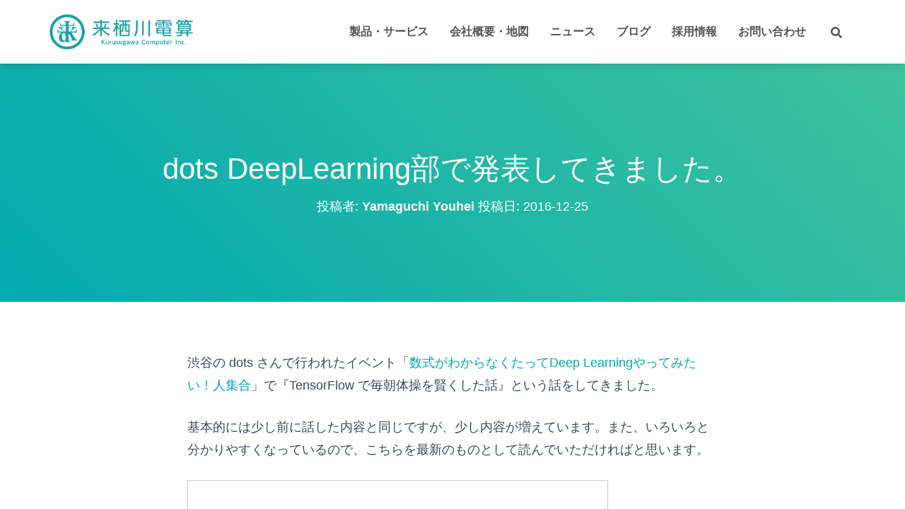

--- FILE ---
content_type: text/html; charset=UTF-8
request_url: https://www.kurusugawa.jp/dots-deeplearning%E9%83%A8%E3%81%A7%E7%99%BA%E8%A1%A8%E3%81%97%E3%81%A6%E3%81%8D%E3%81%BE%E3%81%97%E3%81%9F%E3%80%82/
body_size: 16388
content:
<!DOCTYPE html>
<html lang="ja">

<head>
	<meta charset='UTF-8'>
	<meta name="viewport" content="width=device-width, initial-scale=1">
	<link rel="profile" href="http://gmpg.org/xfn/11">
		<title>dots DeepLearning部で発表してきました。 &#8211; Kurusugawa</title>
<meta name='robots' content='max-image-preview:large' />
<link rel='dns-prefetch' href='//www.googletagmanager.com' />
<link rel="alternate" type="application/rss+xml" title="Kurusugawa &raquo; フィード" href="https://www.kurusugawa.jp/feed/" />
<link rel="alternate" type="application/rss+xml" title="Kurusugawa &raquo; コメントフィード" href="https://www.kurusugawa.jp/comments/feed/" />
<script type="text/javascript">
/* <![CDATA[ */
window._wpemojiSettings = {"baseUrl":"https:\/\/s.w.org\/images\/core\/emoji\/15.0.3\/72x72\/","ext":".png","svgUrl":"https:\/\/s.w.org\/images\/core\/emoji\/15.0.3\/svg\/","svgExt":".svg","source":{"concatemoji":"https:\/\/www.kurusugawa.jp\/wp-includes\/js\/wp-emoji-release.min.js?ver=6.6.4"}};
/*! This file is auto-generated */
!function(i,n){var o,s,e;function c(e){try{var t={supportTests:e,timestamp:(new Date).valueOf()};sessionStorage.setItem(o,JSON.stringify(t))}catch(e){}}function p(e,t,n){e.clearRect(0,0,e.canvas.width,e.canvas.height),e.fillText(t,0,0);var t=new Uint32Array(e.getImageData(0,0,e.canvas.width,e.canvas.height).data),r=(e.clearRect(0,0,e.canvas.width,e.canvas.height),e.fillText(n,0,0),new Uint32Array(e.getImageData(0,0,e.canvas.width,e.canvas.height).data));return t.every(function(e,t){return e===r[t]})}function u(e,t,n){switch(t){case"flag":return n(e,"\ud83c\udff3\ufe0f\u200d\u26a7\ufe0f","\ud83c\udff3\ufe0f\u200b\u26a7\ufe0f")?!1:!n(e,"\ud83c\uddfa\ud83c\uddf3","\ud83c\uddfa\u200b\ud83c\uddf3")&&!n(e,"\ud83c\udff4\udb40\udc67\udb40\udc62\udb40\udc65\udb40\udc6e\udb40\udc67\udb40\udc7f","\ud83c\udff4\u200b\udb40\udc67\u200b\udb40\udc62\u200b\udb40\udc65\u200b\udb40\udc6e\u200b\udb40\udc67\u200b\udb40\udc7f");case"emoji":return!n(e,"\ud83d\udc26\u200d\u2b1b","\ud83d\udc26\u200b\u2b1b")}return!1}function f(e,t,n){var r="undefined"!=typeof WorkerGlobalScope&&self instanceof WorkerGlobalScope?new OffscreenCanvas(300,150):i.createElement("canvas"),a=r.getContext("2d",{willReadFrequently:!0}),o=(a.textBaseline="top",a.font="600 32px Arial",{});return e.forEach(function(e){o[e]=t(a,e,n)}),o}function t(e){var t=i.createElement("script");t.src=e,t.defer=!0,i.head.appendChild(t)}"undefined"!=typeof Promise&&(o="wpEmojiSettingsSupports",s=["flag","emoji"],n.supports={everything:!0,everythingExceptFlag:!0},e=new Promise(function(e){i.addEventListener("DOMContentLoaded",e,{once:!0})}),new Promise(function(t){var n=function(){try{var e=JSON.parse(sessionStorage.getItem(o));if("object"==typeof e&&"number"==typeof e.timestamp&&(new Date).valueOf()<e.timestamp+604800&&"object"==typeof e.supportTests)return e.supportTests}catch(e){}return null}();if(!n){if("undefined"!=typeof Worker&&"undefined"!=typeof OffscreenCanvas&&"undefined"!=typeof URL&&URL.createObjectURL&&"undefined"!=typeof Blob)try{var e="postMessage("+f.toString()+"("+[JSON.stringify(s),u.toString(),p.toString()].join(",")+"));",r=new Blob([e],{type:"text/javascript"}),a=new Worker(URL.createObjectURL(r),{name:"wpTestEmojiSupports"});return void(a.onmessage=function(e){c(n=e.data),a.terminate(),t(n)})}catch(e){}c(n=f(s,u,p))}t(n)}).then(function(e){for(var t in e)n.supports[t]=e[t],n.supports.everything=n.supports.everything&&n.supports[t],"flag"!==t&&(n.supports.everythingExceptFlag=n.supports.everythingExceptFlag&&n.supports[t]);n.supports.everythingExceptFlag=n.supports.everythingExceptFlag&&!n.supports.flag,n.DOMReady=!1,n.readyCallback=function(){n.DOMReady=!0}}).then(function(){return e}).then(function(){var e;n.supports.everything||(n.readyCallback(),(e=n.source||{}).concatemoji?t(e.concatemoji):e.wpemoji&&e.twemoji&&(t(e.twemoji),t(e.wpemoji)))}))}((window,document),window._wpemojiSettings);
/* ]]> */
</script>
<style id='wp-emoji-styles-inline-css' type='text/css'>

	img.wp-smiley, img.emoji {
		display: inline !important;
		border: none !important;
		box-shadow: none !important;
		height: 1em !important;
		width: 1em !important;
		margin: 0 0.07em !important;
		vertical-align: -0.1em !important;
		background: none !important;
		padding: 0 !important;
	}
</style>
<link rel='stylesheet' id='wp-block-library-css' href='https://www.kurusugawa.jp/wp-includes/css/dist/block-library/style.min.css?ver=6.6.4' type='text/css' media='all' />
<style id='classic-theme-styles-inline-css' type='text/css'>
/*! This file is auto-generated */
.wp-block-button__link{color:#fff;background-color:#32373c;border-radius:9999px;box-shadow:none;text-decoration:none;padding:calc(.667em + 2px) calc(1.333em + 2px);font-size:1.125em}.wp-block-file__button{background:#32373c;color:#fff;text-decoration:none}
</style>
<style id='global-styles-inline-css' type='text/css'>
:root{--wp--preset--aspect-ratio--square: 1;--wp--preset--aspect-ratio--4-3: 4/3;--wp--preset--aspect-ratio--3-4: 3/4;--wp--preset--aspect-ratio--3-2: 3/2;--wp--preset--aspect-ratio--2-3: 2/3;--wp--preset--aspect-ratio--16-9: 16/9;--wp--preset--aspect-ratio--9-16: 9/16;--wp--preset--color--black: #000000;--wp--preset--color--cyan-bluish-gray: #abb8c3;--wp--preset--color--white: #ffffff;--wp--preset--color--pale-pink: #f78da7;--wp--preset--color--vivid-red: #cf2e2e;--wp--preset--color--luminous-vivid-orange: #ff6900;--wp--preset--color--luminous-vivid-amber: #fcb900;--wp--preset--color--light-green-cyan: #7bdcb5;--wp--preset--color--vivid-green-cyan: #00d084;--wp--preset--color--pale-cyan-blue: #8ed1fc;--wp--preset--color--vivid-cyan-blue: #0693e3;--wp--preset--color--vivid-purple: #9b51e0;--wp--preset--color--accent: #00a8b1;--wp--preset--color--background-color: #020202;--wp--preset--color--header-gradient: #00a8b1;--wp--preset--gradient--vivid-cyan-blue-to-vivid-purple: linear-gradient(135deg,rgba(6,147,227,1) 0%,rgb(155,81,224) 100%);--wp--preset--gradient--light-green-cyan-to-vivid-green-cyan: linear-gradient(135deg,rgb(122,220,180) 0%,rgb(0,208,130) 100%);--wp--preset--gradient--luminous-vivid-amber-to-luminous-vivid-orange: linear-gradient(135deg,rgba(252,185,0,1) 0%,rgba(255,105,0,1) 100%);--wp--preset--gradient--luminous-vivid-orange-to-vivid-red: linear-gradient(135deg,rgba(255,105,0,1) 0%,rgb(207,46,46) 100%);--wp--preset--gradient--very-light-gray-to-cyan-bluish-gray: linear-gradient(135deg,rgb(238,238,238) 0%,rgb(169,184,195) 100%);--wp--preset--gradient--cool-to-warm-spectrum: linear-gradient(135deg,rgb(74,234,220) 0%,rgb(151,120,209) 20%,rgb(207,42,186) 40%,rgb(238,44,130) 60%,rgb(251,105,98) 80%,rgb(254,248,76) 100%);--wp--preset--gradient--blush-light-purple: linear-gradient(135deg,rgb(255,206,236) 0%,rgb(152,150,240) 100%);--wp--preset--gradient--blush-bordeaux: linear-gradient(135deg,rgb(254,205,165) 0%,rgb(254,45,45) 50%,rgb(107,0,62) 100%);--wp--preset--gradient--luminous-dusk: linear-gradient(135deg,rgb(255,203,112) 0%,rgb(199,81,192) 50%,rgb(65,88,208) 100%);--wp--preset--gradient--pale-ocean: linear-gradient(135deg,rgb(255,245,203) 0%,rgb(182,227,212) 50%,rgb(51,167,181) 100%);--wp--preset--gradient--electric-grass: linear-gradient(135deg,rgb(202,248,128) 0%,rgb(113,206,126) 100%);--wp--preset--gradient--midnight: linear-gradient(135deg,rgb(2,3,129) 0%,rgb(40,116,252) 100%);--wp--preset--font-size--small: 13px;--wp--preset--font-size--medium: 20px;--wp--preset--font-size--large: 36px;--wp--preset--font-size--x-large: 42px;--wp--preset--spacing--20: 0.44rem;--wp--preset--spacing--30: 0.67rem;--wp--preset--spacing--40: 1rem;--wp--preset--spacing--50: 1.5rem;--wp--preset--spacing--60: 2.25rem;--wp--preset--spacing--70: 3.38rem;--wp--preset--spacing--80: 5.06rem;--wp--preset--shadow--natural: 6px 6px 9px rgba(0, 0, 0, 0.2);--wp--preset--shadow--deep: 12px 12px 50px rgba(0, 0, 0, 0.4);--wp--preset--shadow--sharp: 6px 6px 0px rgba(0, 0, 0, 0.2);--wp--preset--shadow--outlined: 6px 6px 0px -3px rgba(255, 255, 255, 1), 6px 6px rgba(0, 0, 0, 1);--wp--preset--shadow--crisp: 6px 6px 0px rgba(0, 0, 0, 1);}:where(.is-layout-flex){gap: 0.5em;}:where(.is-layout-grid){gap: 0.5em;}body .is-layout-flex{display: flex;}.is-layout-flex{flex-wrap: wrap;align-items: center;}.is-layout-flex > :is(*, div){margin: 0;}body .is-layout-grid{display: grid;}.is-layout-grid > :is(*, div){margin: 0;}:where(.wp-block-columns.is-layout-flex){gap: 2em;}:where(.wp-block-columns.is-layout-grid){gap: 2em;}:where(.wp-block-post-template.is-layout-flex){gap: 1.25em;}:where(.wp-block-post-template.is-layout-grid){gap: 1.25em;}.has-black-color{color: var(--wp--preset--color--black) !important;}.has-cyan-bluish-gray-color{color: var(--wp--preset--color--cyan-bluish-gray) !important;}.has-white-color{color: var(--wp--preset--color--white) !important;}.has-pale-pink-color{color: var(--wp--preset--color--pale-pink) !important;}.has-vivid-red-color{color: var(--wp--preset--color--vivid-red) !important;}.has-luminous-vivid-orange-color{color: var(--wp--preset--color--luminous-vivid-orange) !important;}.has-luminous-vivid-amber-color{color: var(--wp--preset--color--luminous-vivid-amber) !important;}.has-light-green-cyan-color{color: var(--wp--preset--color--light-green-cyan) !important;}.has-vivid-green-cyan-color{color: var(--wp--preset--color--vivid-green-cyan) !important;}.has-pale-cyan-blue-color{color: var(--wp--preset--color--pale-cyan-blue) !important;}.has-vivid-cyan-blue-color{color: var(--wp--preset--color--vivid-cyan-blue) !important;}.has-vivid-purple-color{color: var(--wp--preset--color--vivid-purple) !important;}.has-black-background-color{background-color: var(--wp--preset--color--black) !important;}.has-cyan-bluish-gray-background-color{background-color: var(--wp--preset--color--cyan-bluish-gray) !important;}.has-white-background-color{background-color: var(--wp--preset--color--white) !important;}.has-pale-pink-background-color{background-color: var(--wp--preset--color--pale-pink) !important;}.has-vivid-red-background-color{background-color: var(--wp--preset--color--vivid-red) !important;}.has-luminous-vivid-orange-background-color{background-color: var(--wp--preset--color--luminous-vivid-orange) !important;}.has-luminous-vivid-amber-background-color{background-color: var(--wp--preset--color--luminous-vivid-amber) !important;}.has-light-green-cyan-background-color{background-color: var(--wp--preset--color--light-green-cyan) !important;}.has-vivid-green-cyan-background-color{background-color: var(--wp--preset--color--vivid-green-cyan) !important;}.has-pale-cyan-blue-background-color{background-color: var(--wp--preset--color--pale-cyan-blue) !important;}.has-vivid-cyan-blue-background-color{background-color: var(--wp--preset--color--vivid-cyan-blue) !important;}.has-vivid-purple-background-color{background-color: var(--wp--preset--color--vivid-purple) !important;}.has-black-border-color{border-color: var(--wp--preset--color--black) !important;}.has-cyan-bluish-gray-border-color{border-color: var(--wp--preset--color--cyan-bluish-gray) !important;}.has-white-border-color{border-color: var(--wp--preset--color--white) !important;}.has-pale-pink-border-color{border-color: var(--wp--preset--color--pale-pink) !important;}.has-vivid-red-border-color{border-color: var(--wp--preset--color--vivid-red) !important;}.has-luminous-vivid-orange-border-color{border-color: var(--wp--preset--color--luminous-vivid-orange) !important;}.has-luminous-vivid-amber-border-color{border-color: var(--wp--preset--color--luminous-vivid-amber) !important;}.has-light-green-cyan-border-color{border-color: var(--wp--preset--color--light-green-cyan) !important;}.has-vivid-green-cyan-border-color{border-color: var(--wp--preset--color--vivid-green-cyan) !important;}.has-pale-cyan-blue-border-color{border-color: var(--wp--preset--color--pale-cyan-blue) !important;}.has-vivid-cyan-blue-border-color{border-color: var(--wp--preset--color--vivid-cyan-blue) !important;}.has-vivid-purple-border-color{border-color: var(--wp--preset--color--vivid-purple) !important;}.has-vivid-cyan-blue-to-vivid-purple-gradient-background{background: var(--wp--preset--gradient--vivid-cyan-blue-to-vivid-purple) !important;}.has-light-green-cyan-to-vivid-green-cyan-gradient-background{background: var(--wp--preset--gradient--light-green-cyan-to-vivid-green-cyan) !important;}.has-luminous-vivid-amber-to-luminous-vivid-orange-gradient-background{background: var(--wp--preset--gradient--luminous-vivid-amber-to-luminous-vivid-orange) !important;}.has-luminous-vivid-orange-to-vivid-red-gradient-background{background: var(--wp--preset--gradient--luminous-vivid-orange-to-vivid-red) !important;}.has-very-light-gray-to-cyan-bluish-gray-gradient-background{background: var(--wp--preset--gradient--very-light-gray-to-cyan-bluish-gray) !important;}.has-cool-to-warm-spectrum-gradient-background{background: var(--wp--preset--gradient--cool-to-warm-spectrum) !important;}.has-blush-light-purple-gradient-background{background: var(--wp--preset--gradient--blush-light-purple) !important;}.has-blush-bordeaux-gradient-background{background: var(--wp--preset--gradient--blush-bordeaux) !important;}.has-luminous-dusk-gradient-background{background: var(--wp--preset--gradient--luminous-dusk) !important;}.has-pale-ocean-gradient-background{background: var(--wp--preset--gradient--pale-ocean) !important;}.has-electric-grass-gradient-background{background: var(--wp--preset--gradient--electric-grass) !important;}.has-midnight-gradient-background{background: var(--wp--preset--gradient--midnight) !important;}.has-small-font-size{font-size: var(--wp--preset--font-size--small) !important;}.has-medium-font-size{font-size: var(--wp--preset--font-size--medium) !important;}.has-large-font-size{font-size: var(--wp--preset--font-size--large) !important;}.has-x-large-font-size{font-size: var(--wp--preset--font-size--x-large) !important;}
:where(.wp-block-post-template.is-layout-flex){gap: 1.25em;}:where(.wp-block-post-template.is-layout-grid){gap: 1.25em;}
:where(.wp-block-columns.is-layout-flex){gap: 2em;}:where(.wp-block-columns.is-layout-grid){gap: 2em;}
:root :where(.wp-block-pullquote){font-size: 1.5em;line-height: 1.6;}
</style>
<link rel='stylesheet' id='hestia-clients-bar-css' href='https://www.kurusugawa.jp/wp-content/plugins/themeisle-companion/obfx_modules/companion-legacy/assets/css/hestia/clients-bar.css?ver=6.6.4' type='text/css' media='all' />
<link rel='stylesheet' id='bootstrap-css' href='https://www.kurusugawa.jp/wp-content/themes/hestia/assets/bootstrap/css/bootstrap.min.css?ver=1.0.2' type='text/css' media='all' />
<link rel='stylesheet' id='orfeo_parent-css' href='https://www.kurusugawa.jp/wp-content/themes/hestia/style.css?ver=1.0.5' type='text/css' media='all' />
<style id='orfeo_parent-inline-css' type='text/css'>
.hestia-pricing .hestia-table-one .card-pricing .category { color: #00a8b1; }.hestia-pricing .hestia-table-two .card-pricing { background-color: #00a8b1; }.pagination .nav-links .page-numbers { color: #00a8b1; border-color: #00a8b1; }.pagination .nav-links .page-numbers.current { border-color: #00a8b1; }.pagination .nav-links .page-numbers:hover { background-color: #00a8b1; }.pagination .nav-links .page-numbers:hover { border-color: #00a8b1; }.woocommerce-pagination ul.page-numbers .page-numbers { color: #00a8b1; border-color: #00a8b1; } .woocommerce-pagination ul.page-numbers li > span.current { border-color: #00a8b1 !important; }.woocommerce-pagination ul.page-numbers .page-numbers:hover { background-color: #00a8b1; }.woocommerce-pagination ul.page-numbers .page-numbers:hover { border-color: #00a8b1; }.entry-categories .label { background-color: #00a8b1;}.woocommerce .star-rating { color: #00a8b1; }.woocommerce div.product p.stars span a:before { color: #00a8b1; }.woocommerce-cart table.shop_table tr td.actions input[type=submit] { background-color: #00a8b1; }.woocommerce-cart table.shop_table tr td.actions input[type=submit]:hover { background-color: #00a8b1; }.woocommerce-page .woocommerce-message { background-color: #00a8b1; }.track_order input[type=submit] { background-color: #00a8b1; }.track_order input[type=submit]:hover { background-color: #00a8b1; }div[id^=woocommerce_product_tag_cloud].widget a { background-color: #00a8b1; }.woocommerce.widget_shopping_cart .buttons > a.button { background-color: #00a8b1; }.woocommerce.widget_shopping_cart .buttons > a.button:hover { background-color: #00a8b1; }
</style>
<link rel='stylesheet' id='hestia-font-sizes-css' href='https://www.kurusugawa.jp/wp-content/themes/hestia/assets/css/font-sizes.min.css?ver=3.1.1' type='text/css' media='all' />
<link rel='stylesheet' id='hestia_style-css' href='https://www.kurusugawa.jp/wp-content/themes/kciweb/style.css?ver=3.1.1' type='text/css' media='all' />
<style id='hestia_style-inline-css' type='text/css'>
.hestia-top-bar,.hestia-top-bar .widget.widget_shopping_cart .cart_list{background-color:#363537}.hestia-top-bar .widget .label-floating input[type=search]:-webkit-autofill{-webkit-box-shadow:inset 0 0 0 9999px #363537}.hestia-top-bar,.hestia-top-bar .widget .label-floating input[type=search],.hestia-top-bar .widget.widget_search form.form-group:before,.hestia-top-bar .widget.widget_product_search form.form-group:before,.hestia-top-bar .widget.widget_shopping_cart:before{color:#fff}.hestia-top-bar .widget .label-floating input[type=search]{-webkit-text-fill-color:#fff !important}.hestia-top-bar div.widget.widget_shopping_cart:before,.hestia-top-bar .widget.widget_product_search form.form-group:before,.hestia-top-bar .widget.widget_search form.form-group:before{background-color:#fff}.hestia-top-bar a,.hestia-top-bar .top-bar-nav li a{color:#fff}.hestia-top-bar ul li a[href*="mailto:"]:before,.hestia-top-bar ul li a[href*="tel:"]:before{background-color:#fff}.hestia-top-bar a:hover,.hestia-top-bar .top-bar-nav li a:hover{color:#eee}.hestia-top-bar ul li:hover a[href*="mailto:"]:before,.hestia-top-bar ul li:hover a[href*="tel:"]:before{background-color:#eee}
a,.navbar .dropdown-menu li:hover>a,.navbar .dropdown-menu li:focus>a,.navbar .dropdown-menu li:active>a,.navbar .navbar-nav>li .dropdown-menu li:hover>a,body:not(.home) .navbar-default .navbar-nav>.active:not(.btn)>a,body:not(.home) .navbar-default .navbar-nav>.active:not(.btn)>a:hover,body:not(.home) .navbar-default .navbar-nav>.active:not(.btn)>a:focus,a:hover,.card-blog a.moretag:hover,.card-blog a.more-link:hover,.widget a:hover,.has-text-color.has-accent-color,p.has-text-color a{color:#00a8b1}.svg-text-color{fill:#00a8b1}.pagination span.current,.pagination span.current:focus,.pagination span.current:hover{border-color:#00a8b1}button,button:hover,.woocommerce .track_order button[type="submit"],.woocommerce .track_order button[type="submit"]:hover,div.wpforms-container .wpforms-form button[type=submit].wpforms-submit,div.wpforms-container .wpforms-form button[type=submit].wpforms-submit:hover,input[type="button"],input[type="button"]:hover,input[type="submit"],input[type="submit"]:hover,input#searchsubmit,.pagination span.current,.pagination span.current:focus,.pagination span.current:hover,.btn.btn-primary,.btn.btn-primary:link,.btn.btn-primary:hover,.btn.btn-primary:focus,.btn.btn-primary:active,.btn.btn-primary.active,.btn.btn-primary.active:focus,.btn.btn-primary.active:hover,.btn.btn-primary:active:hover,.btn.btn-primary:active:focus,.btn.btn-primary:active:hover,.hestia-sidebar-open.btn.btn-rose,.hestia-sidebar-close.btn.btn-rose,.hestia-sidebar-open.btn.btn-rose:hover,.hestia-sidebar-close.btn.btn-rose:hover,.hestia-sidebar-open.btn.btn-rose:focus,.hestia-sidebar-close.btn.btn-rose:focus,.label.label-primary,.hestia-work .portfolio-item:nth-child(6n+1) .label,.nav-cart .nav-cart-content .widget .buttons .button,.has-accent-background-color[class*="has-background"]{background-color:#00a8b1}@media(max-width:768px){.navbar-default .navbar-nav>li>a:hover,.navbar-default .navbar-nav>li>a:focus,.navbar .navbar-nav .dropdown .dropdown-menu li a:hover,.navbar .navbar-nav .dropdown .dropdown-menu li a:focus,.navbar button.navbar-toggle:hover,.navbar .navbar-nav li:hover>a i{color:#00a8b1}}body:not(.woocommerce-page) button:not([class^="fl-"]):not(.hestia-scroll-to-top):not(.navbar-toggle):not(.close),body:not(.woocommerce-page) .button:not([class^="fl-"]):not(hestia-scroll-to-top):not(.navbar-toggle):not(.add_to_cart_button):not(.product_type_grouped):not(.product_type_external),div.wpforms-container .wpforms-form button[type=submit].wpforms-submit,input[type="submit"],input[type="button"],.btn.btn-primary,.widget_product_search button[type="submit"],.hestia-sidebar-open.btn.btn-rose,.hestia-sidebar-close.btn.btn-rose,.everest-forms button[type=submit].everest-forms-submit-button{-webkit-box-shadow:0 2px 2px 0 rgba(0,168,177,0.14),0 3px 1px -2px rgba(0,168,177,0.2),0 1px 5px 0 rgba(0,168,177,0.12);box-shadow:0 2px 2px 0 rgba(0,168,177,0.14),0 3px 1px -2px rgba(0,168,177,0.2),0 1px 5px 0 rgba(0,168,177,0.12)}.card .header-primary,.card .content-primary,.everest-forms button[type=submit].everest-forms-submit-button{background:#00a8b1}body:not(.woocommerce-page) .button:not([class^="fl-"]):not(.hestia-scroll-to-top):not(.navbar-toggle):not(.add_to_cart_button):hover,body:not(.woocommerce-page) button:not([class^="fl-"]):not(.hestia-scroll-to-top):not(.navbar-toggle):not(.close):hover,div.wpforms-container .wpforms-form button[type=submit].wpforms-submit:hover,input[type="submit"]:hover,input[type="button"]:hover,input#searchsubmit:hover,.widget_product_search button[type="submit"]:hover,.pagination span.current,.btn.btn-primary:hover,.btn.btn-primary:focus,.btn.btn-primary:active,.btn.btn-primary.active,.btn.btn-primary:active:focus,.btn.btn-primary:active:hover,.hestia-sidebar-open.btn.btn-rose:hover,.hestia-sidebar-close.btn.btn-rose:hover,.pagination span.current:hover,.everest-forms button[type=submit].everest-forms-submit-button:hover,.everest-forms button[type=submit].everest-forms-submit-button:focus,.everest-forms button[type=submit].everest-forms-submit-button:active{-webkit-box-shadow:0 14px 26px -12px rgba(0,168,177,0.42),0 4px 23px 0 rgba(0,0,0,0.12),0 8px 10px -5px rgba(0,168,177,0.2);box-shadow:0 14px 26px -12px rgba(0,168,177,0.42),0 4px 23px 0 rgba(0,0,0,0.12),0 8px 10px -5px rgba(0,168,177,0.2);color:#fff}.form-group.is-focused .form-control{background-image:-webkit-gradient(linear,left top,left bottom,from(#00a8b1),to(#00a8b1)),-webkit-gradient(linear,left top,left bottom,from(#d2d2d2),to(#d2d2d2));background-image:-webkit-linear-gradient(linear,left top,left bottom,from(#00a8b1),to(#00a8b1)),-webkit-linear-gradient(linear,left top,left bottom,from(#d2d2d2),to(#d2d2d2));background-image:linear-gradient(linear,left top,left bottom,from(#00a8b1),to(#00a8b1)),linear-gradient(linear,left top,left bottom,from(#d2d2d2),to(#d2d2d2))}.navbar:not(.navbar-transparent) li:not(.btn):hover>a,.navbar li.on-section:not(.btn)>a,.navbar.full-screen-menu.navbar-transparent li:not(.btn):hover>a,.navbar.full-screen-menu .navbar-toggle:hover,.navbar:not(.navbar-transparent) .nav-cart:hover,.navbar:not(.navbar-transparent) .hestia-toggle-search:hover{color:#00a8b1}.header-filter-gradient{background:linear-gradient(45deg,rgba(0,168,177,1) 0,rgb(66,196,156) 100%)}.has-text-color.has-header-gradient-color{color:#00a8b1}.has-header-gradient-background-color[class*="has-background"]{background-color:#00a8b1}.has-text-color.has-background-color-color{color:#020202}.has-background-color-background-color[class*="has-background"]{background-color:#020202}
.btn.btn-primary:not(.colored-button):not(.btn-left):not(.btn-right):not(.btn-just-icon):not(.menu-item),input[type="submit"]:not(.search-submit),body:not(.woocommerce-account) .woocommerce .button.woocommerce-Button,.woocommerce .product button.button,.woocommerce .product button.button.alt,.woocommerce .product #respond input#submit,.woocommerce-cart .blog-post .woocommerce .cart-collaterals .cart_totals .checkout-button,.woocommerce-checkout #payment #place_order,.woocommerce-account.woocommerce-page button.button,.woocommerce .track_order button[type="submit"],.nav-cart .nav-cart-content .widget .buttons .button,.woocommerce a.button.wc-backward,body.woocommerce .wccm-catalog-item a.button,body.woocommerce a.wccm-button.button,form.woocommerce-form-coupon button.button,div.wpforms-container .wpforms-form button[type=submit].wpforms-submit,div.woocommerce a.button.alt,div.woocommerce table.my_account_orders .button,.btn.colored-button,.btn.btn-left,.btn.btn-right,.btn:not(.colored-button):not(.btn-left):not(.btn-right):not(.btn-just-icon):not(.menu-item):not(.hestia-sidebar-open):not(.hestia-sidebar-close){padding-top:15px;padding-bottom:15px;padding-left:33px;padding-right:33px}
.btn.btn-primary:not(.colored-button):not(.btn-left):not(.btn-right):not(.btn-just-icon):not(.menu-item),input[type="submit"]:not(.search-submit),body:not(.woocommerce-account) .woocommerce .button.woocommerce-Button,.woocommerce .product button.button,.woocommerce .product button.button.alt,.woocommerce .product #respond input#submit,.woocommerce-cart .blog-post .woocommerce .cart-collaterals .cart_totals .checkout-button,.woocommerce-checkout #payment #place_order,.woocommerce-account.woocommerce-page button.button,.woocommerce .track_order button[type="submit"],.nav-cart .nav-cart-content .widget .buttons .button,.woocommerce a.button.wc-backward,body.woocommerce .wccm-catalog-item a.button,body.woocommerce a.wccm-button.button,form.woocommerce-form-coupon button.button,div.wpforms-container .wpforms-form button[type=submit].wpforms-submit,div.woocommerce a.button.alt,div.woocommerce table.my_account_orders .button,input[type="submit"].search-submit,.hestia-view-cart-wrapper .added_to_cart.wc-forward,.woocommerce-product-search button,.woocommerce-cart .actions .button,#secondary div[id^=woocommerce_price_filter] .button,.woocommerce div[id^=woocommerce_widget_cart].widget .buttons .button,.searchform input[type=submit],.searchform button,.search-form:not(.media-toolbar-primary) input[type=submit],.search-form:not(.media-toolbar-primary) button,.woocommerce-product-search input[type=submit],.btn.colored-button,.btn.btn-left,.btn.btn-right,.btn:not(.colored-button):not(.btn-left):not(.btn-right):not(.btn-just-icon):not(.menu-item):not(.hestia-sidebar-open):not(.hestia-sidebar-close){border-radius:3px}
h1,h2,h3,h4,h5,h6,.hestia-title,.hestia-title.title-in-content,p.meta-in-content,.info-title,.card-title,.page-header.header-small .hestia-title,.page-header.header-small .title,.widget h5,.hestia-title,.title,.footer-brand,.footer-big h4,.footer-big h5,.media .media-heading,.carousel h1.hestia-title,.carousel h2.title,.carousel span.sub-title,.hestia-about h1,.hestia-about h2,.hestia-about h3,.hestia-about h4,.hestia-about h5{font-family:Tahoma,Geneva,sans-serif}body,ul,.tooltip-inner{font-family:Tahoma,Geneva,sans-serif}
@media(min-width:769px){.page-header.header-small .hestia-title,.page-header.header-small .title,h1.hestia-title.title-in-content,.main article.section .has-title-font-size{font-size:42px}}@media(max-width:768px){.page-header.header-small .hestia-title,.page-header.header-small .title,h1.hestia-title.title-in-content,.main article.section .has-title-font-size{font-size:26px}}@media(max-width:480px){.page-header.header-small .hestia-title,.page-header.header-small .title,h1.hestia-title.title-in-content,.main article.section .has-title-font-size{font-size:26px}}@media(min-width:769px){.single-post-wrap h1:not(.title-in-content),.page-content-wrap h1:not(.title-in-content),.page-template-template-fullwidth article h1:not(.title-in-content){font-size:42px}.single-post-wrap h2,.page-content-wrap h2,.page-template-template-fullwidth article h2,.main article.section .has-heading-font-size{font-size:37px}.single-post-wrap h3,.page-content-wrap h3,.page-template-template-fullwidth article h3{font-size:32px}.single-post-wrap h4,.page-content-wrap h4,.page-template-template-fullwidth article h4{font-size:27px}.single-post-wrap h5,.page-content-wrap h5,.page-template-template-fullwidth article h5{font-size:23px}.single-post-wrap h6,.page-content-wrap h6,.page-template-template-fullwidth article h6{font-size:18px}}@media(min-width:769px){#carousel-hestia-generic .hestia-title{font-size:67px}#carousel-hestia-generic span.sub-title{font-size:18px}#carousel-hestia-generic .btn{font-size:14px}}
</style>
<script type="text/javascript" src="https://www.kurusugawa.jp/wp-includes/js/jquery/jquery.min.js?ver=3.7.1" id="jquery-core-js"></script>
<script type="text/javascript" src="https://www.kurusugawa.jp/wp-includes/js/jquery/jquery-migrate.min.js?ver=3.4.1" id="jquery-migrate-js"></script>
<link rel="https://api.w.org/" href="https://www.kurusugawa.jp/wp-json/" /><link rel="alternate" title="JSON" type="application/json" href="https://www.kurusugawa.jp/wp-json/wp/v2/posts/3882" /><link rel="EditURI" type="application/rsd+xml" title="RSD" href="https://www.kurusugawa.jp/xmlrpc.php?rsd" />
<meta name="generator" content="WordPress 6.6.4" />
<link rel="canonical" href="https://www.kurusugawa.jp/dots-deeplearning%e9%83%a8%e3%81%a7%e7%99%ba%e8%a1%a8%e3%81%97%e3%81%a6%e3%81%8d%e3%81%be%e3%81%97%e3%81%9f%e3%80%82/" />
<link rel='shortlink' href='https://www.kurusugawa.jp/?p=3882' />
<link rel="alternate" title="oEmbed (JSON)" type="application/json+oembed" href="https://www.kurusugawa.jp/wp-json/oembed/1.0/embed?url=https%3A%2F%2Fwww.kurusugawa.jp%2Fdots-deeplearning%25e9%2583%25a8%25e3%2581%25a7%25e7%2599%25ba%25e8%25a1%25a8%25e3%2581%2597%25e3%2581%25a6%25e3%2581%258d%25e3%2581%25be%25e3%2581%2597%25e3%2581%259f%25e3%2580%2582%2F" />
<link rel="alternate" title="oEmbed (XML)" type="text/xml+oembed" href="https://www.kurusugawa.jp/wp-json/oembed/1.0/embed?url=https%3A%2F%2Fwww.kurusugawa.jp%2Fdots-deeplearning%25e9%2583%25a8%25e3%2581%25a7%25e7%2599%25ba%25e8%25a1%25a8%25e3%2581%2597%25e3%2581%25a6%25e3%2581%258d%25e3%2581%25be%25e3%2581%2597%25e3%2581%259f%25e3%2580%2582%2F&#038;format=xml" />
<meta name="generator" content="Site Kit by Google 1.170.0" /><!-- Enter your scripts here -->

<style type="text/css" id="custom-background-css">
body.custom-background { background-color: #020202; }
</style>
	
<!-- Google タグ マネージャー スニペット (Site Kit が追加) -->
<script type="text/javascript">
/* <![CDATA[ */

			( function( w, d, s, l, i ) {
				w[l] = w[l] || [];
				w[l].push( {'gtm.start': new Date().getTime(), event: 'gtm.js'} );
				var f = d.getElementsByTagName( s )[0],
					j = d.createElement( s ), dl = l != 'dataLayer' ? '&l=' + l : '';
				j.async = true;
				j.src = 'https://www.googletagmanager.com/gtm.js?id=' + i + dl;
				f.parentNode.insertBefore( j, f );
			} )( window, document, 'script', 'dataLayer', 'GTM-P33BRRT' );
			
/* ]]> */
</script>

<!-- (ここまで) Google タグ マネージャー スニペット (Site Kit が追加) -->
<link rel="icon" href="/wp-content/uploads/2018/02/cropped-kurusugawa-logo-1-32x32.png" sizes="32x32" />
<link rel="icon" href="/wp-content/uploads/2018/02/cropped-kurusugawa-logo-1-192x192.png" sizes="192x192" />
<link rel="apple-touch-icon" href="/wp-content/uploads/2018/02/cropped-kurusugawa-logo-1-180x180.png" />
<meta name="msapplication-TileImage" content="/wp-content/uploads/2018/02/cropped-kurusugawa-logo-1-270x270.png" />
		<style type="text/css" id="wp-custom-css">
			/*採用ページ*/

html {
  overflow: auto;
}

body {
  overflow: hidden;
}

.single-post .blog-post .section-text p {
  margin: 0 0 1.5em;
}

.blog-post .section-text p {
  line-height: 1.8;
}

@media only screen and (max-width: 990px) {
  .pc {
    display: none;
  }
}

@media only screen and (min-width: 990px) {
  .sp {
    display: none;
  }
}

img {
  margin: 0;
}

.cb {
  clear: both;
}

@media only screen and (max-width: 990px) {
  .recruit {
    margin-left: -15px!important;
    margin-right: -15px!important;
  }
}

.recruit-headdings {
  padding: 60px 0 20px;
}

.recruit-headdings > hr {
  border-color: #00a8b1;
  width: 66px;
  margin: 0 auto;
}

.recruit-sub-headding {
  width: 100%;
  display: block;
  text-align: center;
  font-size: 15px;
  color: #4d4d4d;
}

.recruit-headding {
  width: 100%;
  display: block;
  text-align: center;
  font-size: 33px;
  color: #00a8b1;
}

@media only screen and (max-width: 990px) {
  .recruit-headdings {
    padding: 40px 0 10px;
  }

  .recruit-headdings > hr {
    width: 45px;
  }

  .recruit-sub-headding {
    font-size: 15px;
  }

  .recruit-headding {
    font-size: 25px;
  }
}

/*top*/

.bg-lightblue {
  background-color: #e5f6f7;
  margin: 0 -20% 0;
  padding: 0 20% 0;
}

.recruit-top {
  text-align: center;
  background-color: rgba(88, 162, 229, 0.15);
  background-image: url(/wp-content/uploads/2019/12/recruit-top.jpg);
  background-repeat: no-repeat;
  background-size: cover;
  margin: 0 -20% -20%;
  padding: 0 20% 20%;
}

.filter-lightblue .pc {
  padding-top: 50px;
}

.filter-lightblue {
  background-color: rgba(51, 185, 197, 0.8);
  margin: 0 -20% -20%;
  padding: 0 20% 20%;
}

@media only screen and (max-width: 990px) {
  .bg-lightblue {
    background-color: #e5f6f7;
    margin: 0;
    padding: 0;
  }

  .recruit-top {
    margin: 0;
    padding: 0;
  }

  .filter-lightblue {
    margin: 0;
    padding: 0;
  }

  .filter-lightblue .sp {
    padding: 50px 15px 30px;
  }
}

/*example*/

.recruit-example {
  margin-bottom: 10px;
}

.recruit-example .pc {
  text-align: center;
}

@media only screen and (max-width: 990px) {
  .recruit-example {
    position: relative;
    padding: 20px 15px 0;
  }

  .sp.recruit-example-banner {
    position: absolute;
    top: -40px;
  }

  .recruit-example .sp {
    display: flex;
    flex-wrap: wrap;
    padding: 0;
  }

  .recruit-example .sp img {
    width: 48%;
    height: 48%;
    margin: 1%;
  }
}

/*content-link*/

.recruit-content-links {
  margin: 30px 0;
}

.recruit-content-link {
  display: table;
  margin: 0 auto;
  border-collapse: separate;
  border-spacing: 6px 3px;
}

.content-link {
  display: table-cell;
  width: 30%;
  height: 70px;
  padding-bottom: 20px;
  font-size: 15px;
  line-height: 20px;
  text-align: center;
  vertical-align: middle;
  color: #00a8b1;
  background-color: #e5f6f7;
  border: 2px solid #00a8b1;
}

/*type*/

.recruit-type {
  background-color: #f8f8f8;
  margin: 0 -20% 0;
  padding: 0 20% 0;
  padding-bottom: 100px;
  overflow: hidden, visible;
}

.recruit-type-box {
  height: 500px;
  position: relative;
}

.recruit-type-left {
  position: absolute;
  z-index: 10;
}

.recruit-type-left-bg {
  position: absolute;
  right: 0;
  top: 65px;
}

.recruit-type-left,
img {
  margin: 10px 0;
}

.recruit-type-right {
  position: absolute;
  text-align: right;
  z-index: 10;
}

.recruit-type-right-bg {
  position: absolute;
  left: 0;
  top: 65px;
}

.recruit-type-right img {
  margin: 10px 0;
}

.recruit-type-crystal1 {
  position: absolute;
  left: 745px;
  top: -250px;
  z-index: 5;
}

.recruit-type-crystal2 {
  position: absolute;
  left: -380px;
  top: 330px;
  z-index: 5;
}

.recruit-type-crystal3 {
  position: absolute;
  left: 920px;
  top: 140px;
  z-index: 5;
}

@media only screen and (max-width: 990px) {
  .recruit-type {
    margin: 0;
    padding: 0 0 30px;
  }
}

.recruit-type .sp {
  padding: 0;
}

.type-sp {
  margin: 8px 15px;
}

.type-sp-bg {
  position: relative;
  z-index: 10;
}

.recruit-type-sp-crystal1 {
  position: absolute;
  left: 220px;
  top: -120px;
  z-index: -1;
}

.recruit-type-sp-crystal2 {
  position: absolute;
  left: -120px;
  top: -30px;
  z-index: -1;
}

/*workstyle*/

.recruit-workstyle {
  margin-top: 30px;
  margin-bottom: 50px;
  position: relative;
}

.recruit-workstyle-image {
  position: absolute;
  top: -100px;
  left: 210px;
}

.recruit-workstyle-list {
  display: flex;
}

.recruit-workstyle-img {
  width: 33%;
  text-align: center;
}

.recruit-workstyle-img img {
  width: 100%;
}

@media only screen and (max-width: 990px) {
  .recruit-workstyle {
    margin-top: 100px;
    margin-bottom: 50px;
    position: relative;
  }

  .recruit-workstyle-image {
    top: -90px;
    left: 30px;
  }

  .recruit-workstyle-image > img {
    width: 180px;
  }

  .recruit-workstyle .sp {
    padding: 0;
    margin: 0 15px;
  }

  .recruit-workstyle .sp img {
    width: 100%;
    margin: 10px 0;
  }
}

/* 魅力*/

.recruit-attractive {
  margin: 0 -20%;
  padding: 0 20%;
  padding-bottom: 100px;
  background-image: repeating-linear-gradient( 0deg,
  transparent, transparent 15px,
  #fff 15px, #fff 25px),
  repeating-linear-gradient( 90deg,
  transparent, transparent 24px,
  rgba(200, 200, 200, 0.3) 24px, rgba(200, 200, 200, 0.3) 25px)
}

.recruit-attractives {
  display: flex;
  flex-wrap: wrap;
  padding: 0 50px;
}

.attractive {
  width: 50%;
  padding: 50px;
}

.attractive-image img {
  width: 100%;
}

.attractive-content {
  width: 320px;
  margin: 10px auto;
}

.attractive-content .title {
  font-weight: 600;
  font-size: 20px;
}

.title.blue {
  color: #00a8b1;
}

.title.green {
  color: #88d83b;
}

.attractive-content > hr {
  width: 30px;
  text-align: left;
  margin-top: 8px;
  margin-bottom: 8px;
  margin-left: 0px;
}

.attractive-content > hr.blue {
  border-color: #00a8b1;
}

.attractive-content > hr.green {
  border-color: #88d83b;
}

.attractive-content .description {
  margin-top: 5px;
  font-size: 14px;
  width: 308px;
  color: black;
}

@media only screen and (max-width: 990px) {
  .recruit-attractives {
    display: block;
    padding: 0;
  }

  .recruit-attractive {
    margin: 0;
    padding: 0;
  }

  .attractive {
    text-align: center;
    width: 100%;
    padding: 20px 0;
  }
  .attractive-image img {
    width: 90%;
  }
}

/*stuff voice*/

.recruit-voice {
  margin-bottom: 10px;
}

.recruit-voice-stuff {
  position: relative;
  height: 530px;
}

.recruit-voice-img {
  position: absolute;
  left: -70px;
  z-index: 10;
}

.recruit-voice-content {
  width: 990px;
  padding: 50px;
  padding-left: 280px;
  padding-bottom: 60px;
  position: absolute;
  top: 110px;
  left: 230px;
}

.recruit-voice-content .title {
  font-size: 23px;
}

.recruit-voice-content > hr {
  width: 66px;
  text-align: left;
  margin-top: 20px;
  margin-bottom: 30px;
  margin-left: 0px;
}

.recruit-voice-content > hr.orange {
  border-color: #ffb72e;
}

.recruit-voice-content > hr.blue {
  border-color: #00a8b1;
}

.recruit-voice-content > hr.green {
  border-color: #88d83b;
}

.recruit-voice-content .description {
  width: 520px;
  font-size: 14px;
  color: #333;
}

@media only screen and (max-width: 990px) {
  .recruit-voice {
    margin-bottom: 10px;
  }

  .recruit-voice-stuff {
    position: relative;
    height: 590px;
  }

  .recruit-voice-img {
    position: absolute;
    width: 300px;
    height: 220px;
    left: -0;
    z-index: 10;
  }

  .recruit-voice-content {
    width: 100%;
    padding: 50px 12px 20px;
    position: absolute;
    top: 190px;
    left: 0;
  }

  .recruit-voice-content .title {
    font-size: 20px;
  }

  .recruit-voice-content > hr {
    width: 66px;
    text-align: left;
    margin-top: 20px;
    margin-bottom: 30px;
    margin-left: 0px;
  }

  .recruit-voice-content .description {
    width: 100%;
    font-size: 14px;
    color: #333;
  }
}

.stuff-orange {
  background-color: rgba(256, 183, 46, 0.15);
}

.stuff-blue {
  background-color: rgba(88, 162, 229, 0.15);
}

.stuff-green {
  background-color: rgba(136, 216, 59, 0.15);
}

/*information*/

#recruit-information-link {
  margin-top: -100px;
  padding-top: 100px;
}

.recruit-information {
  margin-bottom: 100px;
  padding-top: 100px;
}

.recruit-information-list {
  display: flex;
  flex-wrap: wrap;
  vertical-align: top;
}

@media only screen and (max-width: 990px) {
  .recruit-information-list {
    display: block;
    margin: 0 15px;
  }
}

.recruit-information-list a {
  width: 32%;
  margin-right: 2%;
  margin-bottom: 20px;
}

.recruit-information-list a.cancel-margin {
  margin-right: 0;
}

.information-image img {
  width: 100%;
}

.information-content .title {
  color: #fff;
  background-color: #00a8b1;
  font-size: 18px;
  margin: 10px 0;
}

.information-content .description {
  color: #00a8b1;
  font-size: 18px;
  margin: 5px;
}

.information-content table {
  color: black;
}

.information-content > table > tbody > tr {
  border: none;
}

.information-content > table > tbody > tr > td {
  padding: 5px 0;
}

.information-content > table {
  width: auto;
}

td > p {
  margin-right: 10px!important;
  margin-bottom: 0!important;
  padding: 0 10px;
  background-color: black;
  color: white;
}

/*募集ボタン*/

.recruit-link {
  background-color: #e5f6f7;
  margin: 0 -20% 0;
  padding: 0 20% 0;
  padding: 50px 0;
}

.recruit-btn {
  display: block;
  margin: 0 auto;
  width: 550px;
  height: 90px;
  text-align: center;
  line-height: 90px;
  font-size: 30px;
  text-decoration: none;
  color: #fff;
  background-color: #00a8b1;
  border: solid 2px #00a8b1;
}

.recruit-btn:focus {
  color: #fff !important;
}

.recruit-btn:hover {
  color: #00A8B1!important;
  background-color: #fff !important;
}

@media only screen and (max-width: 990px) {
  .recruit-link {
    margin: 0;
    padding: 20px 0;
  }

  .recruit-btn {
    width: 320px;
    height: 50px;
    line-height: 50px;
    font-size: 20px;
  }
}

/*見学ボタン*/

.recruit-tour {
  background-color: #f3fbeb;
  margin: 0 -20% 0;
  padding: 0 20% 0;
  padding: 50px 0;
  position: relative;
}

.recruit-tour-image {
  position: absolute;
  top: -100px;
  left: 350px;
}

.recruit-tour-message {
  text-align: center;
}

.recruit-tour-btn {
  display: block;
  margin: 0 auto;
  width: 550px;
  height: 90px;
  text-align: center;
  line-height: 90px;
  font-size: 30px;
  text-decoration: none;
  color: #fff;
  background-color: #88d83b;
  border: solid 2px #88d83b;
}

.recruit-tour-btn:focus {
  color: #fff;
}

.recruit-tour-btn:hover {
  color: #88d83b;
  background-color: #fff;
}

@media only screen and (max-width: 990px) {
  .recruit-tour {
    margin: 0;
    padding: 0 0 20px;
  }

  .recruit-tour-btn {
    width: 320px;
    height: 50px;
    line-height: 50px;
    font-size: 20px;
  }

  .recruit-tour-image {
    position: static;
    text-align: center;
  }

  .recruit-tour-image img {
    width: 200px;
    height: 100px;
  }

  .recruit-tour-message img {
    width: 340px;
  }
}

/*職種・応募ヘッダー*/

.recruit-header {
  background-color: #e5f6f7;
  margin: 0 -20% -10%;
  padding: 0 20% 10%;
}

/*職種ページ*/

.rec-info {
  background-color: #fff;
  border: solid 3px #ddd;
  padding: 50px;
  margin-bottom: 30px;
}

.place {
  display: inline-block;
  padding: 10px 30px;
  margin-right: 10px;
  color: #fff;
  background-color: #00a8b1;
}

.occupation {
  line-height: 70px;
  font-size: 35px;
  border-bottom: dotted 1px #000;
}

.abst {
  padding: 10px 0;
}

.rec-info-abst-img {
  text-align: center;
  padding: 20px;
}

.rec-info-detail > table {
  border-top: solid 1px #ccc;
}

td.subheading {
  width: 200px;
}

td > ol {
  margin-bottom: 0;
}

.rec-info-detail ul {
  margin-bottom: 0;
}

.rec-info-map {
  padding: 0 8px 12px;
}

.rec-info-entry-flow {
  border-top: solid 1px #eee;
  border-bottom: solid 1px #eee;
  text-align: center;
  padding: 12px 8px;
  background-color: #fafafa;
}

@media only screen and (max-width: 990px) {
  .rec-info-entry-flow {
    background-color: white;
  }
}

.rec-info-entry-flow-subheadding {
  text-align: left;
  font-size: 18px;
}

@media only screen and (max-width: 990px) {
  .rec-info-entry-flow-subheadding {
    text-align: left;
    font-size: 16px;
    font-weight: bold;
  }
}

.rec-info .sp img {
  width: 100%;
}

.rec-info-links {
  margin-top: 20px;
  display: flex;
  justify-content: space-between;
}

.entry-btn {
  display: block;
  width: 30%;
  height: 50px;
  text-align: center;
  line-height: 50px;
  font-size: 25px;
  text-decoration: none;
  color: #fff;
  background-color: #00a8b1;
  border: solid 2px #00a8b1;
  margin-bottom: 10px;
}

.tour-btn {
  display: block;
  width: 30%;
  height: 50px;
  text-align: center;
  line-height: 50px;
  font-size: 25px;
  text-decoration: none;
  color: #fff;
  background-color: #00a8b1;
  border: solid 2px #00a8b1;
  margin-bottom: 10px;
}

.contact-btn {
  display: block;
  width: 30%;
  height: 50px;
  text-align: center;
  line-height: 50px;
  font-size: 25px;
  text-decoration: none;
  color: #fff;
  background-color: #00a8b1;
  border: solid 2px #00a8b1;
  margin-bottom: 10px;
}

.entry-btn:focus, .tour-btn:focus, .contact-btn:focus {
  color: #fff;
}

.entry-btn:hover, .tour-btn:hover, .contact-btn:hover {
  color: #00A8B1;
  background-color: #fff;
}

@media only screen and (max-width: 990px) {
  .recruit-header {
    background-color: #e5f6f7;
    margin: -10% -20% -10%;
    padding: 10% 20% 10%;
  }

  
  .rec-info {
    padding: 10px;
  }

  .rec-info-abst-img {
    padding: 10px;
  }

  .rec-info-detail td {
    display: block;
    width: 100%;
  }

  td.subheading {
    width: 100%;
    font-weight: bold;
  }

  .rec-info-links {
    justify-content: space-between;
    flex-direction:column;
  }

  .entry-btn {
    order: 1;
  }

  .tour-btn {
    order: 2;
  }

  .contact-btn {
    order: 3;
  }

  .entry-btn, .tour-btn, .contact-btn {
    width: 90%;
    height: 50px;
    margin: 5px auto;
    line-height: 50px;
    font-size: 20px;
  }
}

/*応募フォーム*/

.entry-iframe.part {
  height: 1350px;
}

.entry-iframe.development {
  height: 1350px;
}

.entry-iframe.research {
  height: 1350px;
}

.entry-iframe.employee {
  height: 1350px;
}

.tour-iframe {
  height: 2100px;
}

@media only screen and (max-width: 990px) {
  .entry-iframe.part {
    height: 1350px;
  }
  
  .entry-iframe.development {
    height: 1350px;
  }
  
  .entry-iframe.research {
    height: 1350px;
  }
  
  .entry-iframe.employee {
    height: 1350px;
  }
  
  .tour-iframe {
    height: 2400px;
  }
}

/*最下部の黒領域を無くす*/

body {
  margin-bottom: 0px !important;
}

/*ヒーローイメージ*/

.header-filter::before {
  background-color: rgba(0, 0, 0, 0);
}

/*しゃちほこ画像レスポンシブ*/

@media only screen and (max-width: 550px) {
  .header-filter {
    background-image: url(/wp-content/uploads/2018/04/ai_dagaya.png) !important;
    background-size: contain;
    background-repeat: no-repeat;
  }
}

/*TOPページ以外のヘッダー色*/

.header-filter-gradient {
  background: linear-gradient(45deg, #00a8b1 0%, #42c49c 100%)!important;
}

/*ヘッダーの文字サイズ*/

.navbar .navbar-collapse > .navbar-nav > li.menu-item > a {
  font-size: medium;
}

/*虫眼鏡アイコン*/

.fa {
  font-size: 22px!important;
}

.hestia-nav-search form .search-field {
	color: black !important;
}

/*ヘッダーサイズ調整*/

.navbar.navbar-transparent > .container {
  padding-top: 10px;
}

/*ヘッダー色調整*/

.navbar.navbar-transparent {
  background-color: white;
  color: black;
}

ul {
  -webkit-padding-start: 0px;
  list-style-type: none;
}

/*フッターメニュー非表示*/

footer hr,
footer div.hestia-bottom-footer-content {
  display: none;
}

/*製品*/

.service-menu li {
  text-align: center;
}

/*製品・サービスのサブヘッダー*/

.subHeader {
  text-align: center;
  font-size: 30px;
  line-height: 40px;
  margin-top: -82px;
  padding-top: 82px;
  border-bottom: 2px solid #00A8B1;
}

/*製品ページ下部に余白*/

.blog-post {
  margin-bottom: 60px;
}

/*製品・サービス、キャッチフレーズ*/

.service-content {
  text-align: center;
}

/*製品ページのサムネ画像*/

.service-content-body__thumb {
  text-align: center;
  margin-bottom: 30px;
}

/*関連記事の文字色*/

.single-post .related-posts .hestia-title {
  color: black!important;
}

/*関連記事の背景色*/

.single-post {
  background-color: #eee!important;
}

/*お問い合わせフォームのサイズ調整*/

.iframe-wrap-contact {
  height: 850px;
}

/*応募フォームのサイズ調整*/

.iframe-wrap-recruit {
  height: 1350px;
}

/*記事埋め込みのサイズ調整*/

iframe.wp-embedded-content {
  width: 100%
}

.home .main-raised section:first-of-type {
  border-radius: 0 0 0 0;
}

/*ブログセクションタイトル高さ*/

@media only screen and (min-width: 990px) {
  .card-title {
    height: 90px;
    overflow: hidden;
  }
}

/*ニュース一覧のタイトル高さ調整*/

.entry-title {
  height: auto!important;
}

/*「もっと見る」,「さらに表示」リンク*/

.card-blog a.moretag,
.card-blog a.more-link {
  color: #00A8B1;
}

/* ニュース一覧 */

.col-sm-12 {
  width: 95%;
  background: #fff;
  border-radius: 5px;
  box-shadow: 0 2px 5px #ccc;
  padding-bottom: 15px;
  margin: 0 auto;
}

.hestia-blogs article .category a {
  color: #00A8B1 !important;
}

.card-blog {
  margin-top: 0px;
}

.page-numbers.current {
  color: #00A8B1!important;
  background-color: #fff !important;
}

/*ページナンバー*/

.page-numbers {
  color: #fff !important;
  background-color: #00A8B1!important;
  border: solid 2px #00A8B1!important;
}

.page-numbers:hover {
  color: #00A8B1!important;
  background-color: #fff !important;
}

/*スマホ表示時にサイドバーを消す*/

@media only screen and (max-width: 990px) {
  .col-md-3.blog-sidebar-wrapper {
    display: none;
  }
}

/*スマホ表示時にサイドバーを消す*/

@media only screen and (min-width: 990px) {
  .service-menu {
    display: none;
  }
}
		</style>
		</head>

<body class="post-template-default single single-post postid-3882 single-format-standard custom-background wp-custom-logo blog-post header-layout-default">
			<!-- Google タグ マネージャー (noscript) スニペット (Site Kit が追加) -->
		<noscript>
			<iframe src="https://www.googletagmanager.com/ns.html?id=GTM-P33BRRT" height="0" width="0" style="display:none;visibility:hidden"></iframe>
		</noscript>
		<!-- (ここまで) Google タグ マネージャー (noscript) スニペット (Site Kit が追加) -->
			<div class="wrapper post-3882 post type-post status-publish format-standard hentry category-news category-presentation default ">
		<header class="header ">
			<div style="display: none"></div>		<nav class="navbar navbar-default navbar-fixed-top  hestia_left navbar-not-transparent">
						<div class="container">
						<div class="navbar-header">
			<div class="title-logo-wrapper">
				<a class="navbar-brand" href="https://www.kurusugawa.jp/"
						title="Kurusugawa">
					<img  src="/wp-content/uploads/2018/04/cropped-logo_new201804-02.png" alt="Kurusugawa" width="2100" height="512"></a>
			</div>
								<div class="navbar-toggle-wrapper">
						<button type="button" class="navbar-toggle" data-toggle="collapse" data-target="#main-navigation">
								<span class="icon-bar"></span><span class="icon-bar"></span><span class="icon-bar"></span>				<span class="sr-only">ナビゲーションを切り替え</span>
			</button>
					</div>
				</div>
		<div id="main-navigation" class="collapse navbar-collapse"><ul id="menu-headermenu" class="nav navbar-nav"><li id="menu-item-12600" class="menu-item menu-item-type-post_type menu-item-object-page menu-item-12600"><a title="製品・サービス" href="https://www.kurusugawa.jp/service/">製品・サービス</a></li>
<li id="menu-item-12598" class="menu-item menu-item-type-post_type menu-item-object-page menu-item-12598"><a title="会社概要・地図" href="https://www.kurusugawa.jp/corporate-profile/">会社概要・地図</a></li>
<li id="menu-item-11644" class="menu-item menu-item-type-taxonomy menu-item-object-category current-post-ancestor current-menu-parent current-post-parent menu-item-11644"><a title="ニュース" href="https://www.kurusugawa.jp/category/news/">ニュース</a></li>
<li id="menu-item-11650" class="menu-item menu-item-type-taxonomy menu-item-object-category menu-item-11650"><a title="ブログ" href="https://www.kurusugawa.jp/category/blog/">ブログ</a></li>
<li id="menu-item-12599" class="menu-item menu-item-type-post_type menu-item-object-page menu-item-12599"><a title="採用情報" href="https://www.kurusugawa.jp/jobs/">採用情報</a></li>
<li id="menu-item-12597" class="menu-item menu-item-type-post_type menu-item-object-page menu-item-12597"><a title="お問い合わせ" href="https://www.kurusugawa.jp/contact/">お問い合わせ</a></li>
<li class="hestia-search-in-menu"><div class="hestia-nav-search"><form role="search" method="get" class="search-form" action="https://www.kurusugawa.jp/">
				<label>
					<span class="screen-reader-text">検索:</span>
					<input type="search" class="search-field" placeholder="検索&hellip;" value="" name="s" />
				</label>
				<input type="submit" class="search-submit" value="検索" />
			</form></div><a class="hestia-toggle-search"><svg xmlns="http://www.w3.org/2000/svg" viewBox="0 0 512 512" width="16" height="16"><path d="M505 442.7L405.3 343c-4.5-4.5-10.6-7-17-7H372c27.6-35.3 44-79.7 44-128C416 93.1 322.9 0 208 0S0 93.1 0 208s93.1 208 208 208c48.3 0 92.7-16.4 128-44v16.3c0 6.4 2.5 12.5 7 17l99.7 99.7c9.4 9.4 24.6 9.4 33.9 0l28.3-28.3c9.4-9.4 9.4-24.6.1-34zM208 336c-70.7 0-128-57.2-128-128 0-70.7 57.2-128 128-128 70.7 0 128 57.2 128 128 0 70.7-57.2 128-128 128z"></path></svg></a></li></ul></div>			</div>
					</nav>
				</header>
<div id="primary" class="boxed-layout-header page-header header-small" data-parallax="active" ><div class="container"><div class="row"><div class="col-md-10 col-md-offset-1 text-center"><h1 class="hestia-title entry-title">dots DeepLearning部で発表してきました。</h1><h4 class="author">投稿者: <a href="https://www.kurusugawa.jp/author/yamaguchi/" class="vcard author"><strong class="fn">Yamaguchi Youhei</strong></a> 投稿日: <time class="entry-date published" datetime="2016-12-25T00:51:40+09:00" content="2016-12-25">2016-12-25</time><time class="updated hestia-hidden" datetime="2023-11-11T16:42:21+09:00">2016-12-25</time></h4></div></div></div><div class="header-filter header-filter-gradient"></div></div>
<div class="main  main-raised ">
	<div class="blog-post blog-post-wrapper">
		<div class="container">
			<article id="post-3882" class="section section-text">
	<div class="row">
				<div class="col-md-8 single-post-container col-md-offset-2" data-layout="full-width">

			<div class="single-post-wrap entry-content"><p>渋谷の dots さんで行われたイベント「<a href="https://eventdots.jp/event/607097">数式がわからなくたってDeep Learningやってみたい！人集合</a>」で『TensorFlow で毎朝体操を賢くした話』という話をしてきました。</p>
<p>基本的には少し前に話した内容と同じですが、少し内容が増えています。また、いろいろと分かりやすくなっているので、こちらを最新のものとして読んでいただければと思います。</p>
<p><iframe src="//www.slideshare.net/slideshow/embed_code/key/yw5AYVGfQ04iIx" width="595" height="485" frameborder="0" marginwidth="0" marginheight="0" scrolling="no" style="border:1px solid #CCC; border-width:1px; margin-bottom:5px; max-width: 100%;" allowfullscreen> </iframe> </p>
<div style="margin-bottom:5px"> <strong> <a href="//www.slideshare.net/youheiyamaguchi/dots-deep-learning20161221" title="Dots deep learning部_20161221" target="_blank" rel="noopener">Dots deep learning部_20161221</a> </strong> from <strong><a target="_blank" href="//www.slideshare.net/youheiyamaguchi" rel="noopener">Youhei Yamaguchi</a></strong> </div>
<p>資料に登場する TensorFlow Manager や TensorFlow Compiler などにご興味がある方や導入したい方はご連絡ください。</p>
</div>
		<div class="section section-blog-info">
			<div class="row">
				<div class="col-md-6">
					<div class="entry-categories">カテゴリー:						<span class="label label-primary"><a href="https://www.kurusugawa.jp/category/news/">ニュース</a></span><span class="label label-primary"><a href="https://www.kurusugawa.jp/category/news/presentation/">講演</a></span>					</div>
									</div>
				
        <div class="col-md-6">
            <div class="entry-social">
                <a target="_blank" rel="tooltip"
                   data-original-title="Facebook でシェア"
                   class="btn btn-just-icon btn-round btn-facebook"
                   href="https://www.facebook.com/sharer.php?u=https://www.kurusugawa.jp/dots-deeplearning%e9%83%a8%e3%81%a7%e7%99%ba%e8%a1%a8%e3%81%97%e3%81%a6%e3%81%8d%e3%81%be%e3%81%97%e3%81%9f%e3%80%82/">
                   <svg xmlns="http://www.w3.org/2000/svg" viewBox="0 0 320 512" width="20" height="17"><path fill="currentColor" d="M279.14 288l14.22-92.66h-88.91v-60.13c0-25.35 12.42-50.06 52.24-50.06h40.42V6.26S260.43 0 225.36 0c-73.22 0-121.08 44.38-121.08 124.72v70.62H22.89V288h81.39v224h100.17V288z"></path></svg>
                </a>
                
                <a target="_blank" rel="tooltip"
                   data-original-title="Twitter でシェア"
                   class="btn btn-just-icon btn-round btn-twitter"
                   href="http://twitter.com/share?url=https://www.kurusugawa.jp/dots-deeplearning%e9%83%a8%e3%81%a7%e7%99%ba%e8%a1%a8%e3%81%97%e3%81%a6%e3%81%8d%e3%81%be%e3%81%97%e3%81%9f%e3%80%82/&#038;text=dots%20DeepLearning%E9%83%A8%E3%81%A7%E7%99%BA%E8%A1%A8%E3%81%97%E3%81%A6%E3%81%8D%E3%81%BE%E3%81%97%E3%81%9F%E3%80%82">
                   <svg width="20" height="17" viewBox="0 0 1200 1227" fill="none" xmlns="http://www.w3.org/2000/svg">
                   <path d="M714.163 519.284L1160.89 0H1055.03L667.137 450.887L357.328 0H0L468.492 681.821L0 1226.37H105.866L515.491 750.218L842.672 1226.37H1200L714.137 519.284H714.163ZM569.165 687.828L521.697 619.934L144.011 79.6944H306.615L611.412 515.685L658.88 583.579L1055.08 1150.3H892.476L569.165 687.854V687.828Z" fill="#FFFFFF"/>
                   </svg>

                </a>
                
                <a rel="tooltip"
                   data-original-title=" メールで共有"
                   class="btn btn-just-icon btn-round"
                   href="mailto:?subject=dots%20DeepLearning部で発表してきました。&#038;body=https://www.kurusugawa.jp/dots-deeplearning%e9%83%a8%e3%81%a7%e7%99%ba%e8%a1%a8%e3%81%97%e3%81%a6%e3%81%8d%e3%81%be%e3%81%97%e3%81%9f%e3%80%82/">
                    <svg xmlns="http://www.w3.org/2000/svg" viewBox="0 0 512 512" width="20" height="17"><path fill="currentColor" d="M502.3 190.8c3.9-3.1 9.7-.2 9.7 4.7V400c0 26.5-21.5 48-48 48H48c-26.5 0-48-21.5-48-48V195.6c0-5 5.7-7.8 9.7-4.7 22.4 17.4 52.1 39.5 154.1 113.6 21.1 15.4 56.7 47.8 92.2 47.6 35.7.3 72-32.8 92.3-47.6 102-74.1 131.6-96.3 154-113.7zM256 320c23.2.4 56.6-29.2 73.4-41.4 132.7-96.3 142.8-104.7 173.4-128.7 5.8-4.5 9.2-11.5 9.2-18.9v-19c0-26.5-21.5-48-48-48H48C21.5 64 0 85.5 0 112v19c0 7.4 3.4 14.3 9.2 18.9 30.6 23.9 40.7 32.4 173.4 128.7 16.8 12.2 50.2 41.8 73.4 41.4z"></path></svg>
               </a>
            </div>
		</div>			</div>
			<hr>
					</div>
		</div>		</div>
</article>

		</div>
	</div>
</div>

			<div class="section related-posts">
				<div class="container">
					<div class="row">
						<div class="col-md-12">
							<h2 class="hestia-title text-center">関連投稿</h2>
							<div class="row">
																	<div class="col-md-4">
										<div class="card card-blog">
																						<div class="content">
												<h6 class="category text-info"><a href="https://www.kurusugawa.jp/category/news/" title="ニュース の投稿をすべて表示" >ニュース</a> </h6>
												<h4 class="card-title">
													<a class="blog-item-title-link" href="https://www.kurusugawa.jp/sensoriz_news-release_2025-12-29/" title="JR 名古屋駅 自動搬送ロボット実証実験２：第23回ITSシンポジウム2025において本実証実験の論文がベストポスター賞を受賞しました。" rel="bookmark">
														JR 名古屋駅 自動搬送ロボット実証実験２：第23回ITSシンポジウム2025において本実証実験の論文がベストポスター賞を受賞しました。													</a>
												</h4>
												<p class="card-description">2025年12月17日(水) ～ 18日(木) に開催された「第23回<a class="moretag" href="https://www.kurusugawa.jp/sensoriz_news-release_2025-12-29/"> 続きを読む&hellip;</a></p>
											</div>
										</div>
									</div>
																	<div class="col-md-4">
										<div class="card card-blog">
																						<div class="content">
												<h6 class="category text-info"><a href="https://www.kurusugawa.jp/category/news/" title="ニュース の投稿をすべて表示" >ニュース</a> </h6>
												<h4 class="card-title">
													<a class="blog-item-title-link" href="https://www.kurusugawa.jp/hitl-20251210/" title="人と生成AIが協働する高品質画像生成ワークフロー" rel="bookmark">
														人と生成AIが協働する高品質画像生成ワークフロー													</a>
												</h4>
												<p class="card-description">有限会社来栖川電算（本社：愛知県名古屋市中区）は、生成AIの進化に伴い<a class="moretag" href="https://www.kurusugawa.jp/hitl-20251210/"> 続きを読む&hellip;</a></p>
											</div>
										</div>
									</div>
																	<div class="col-md-4">
										<div class="card card-blog">
																						<div class="content">
												<h6 class="category text-info"><a href="https://www.kurusugawa.jp/category/news/" title="ニュース の投稿をすべて表示" >ニュース</a> </h6>
												<h4 class="card-title">
													<a class="blog-item-title-link" href="https://www.kurusugawa.jp/nagoya-city-subway-2025-12-01/" title="エスカレーター見守り君が名古屋市営地下鉄の名古屋駅に導入されました！" rel="bookmark">
														エスカレーター見守り君が名古屋市営地下鉄の名古屋駅に導入されました！													</a>
												</h4>
												<p class="card-description">エスカレーター見守り君が名古屋市営地下鉄の名古屋駅に導入され、2025<a class="moretag" href="https://www.kurusugawa.jp/nagoya-city-subway-2025-12-01/"> 続きを読む&hellip;</a></p>
											</div>
										</div>
									</div>
																							</div>
						</div>
					</div>
				</div>
			</div>
							<footer class="footer footer-black footer-big">
						<div class="container">
								
		<div class="content">
			<div class="row">
				<div class="col-md-4"><div id="text-11" class="widget widget_text">			<div class="textwidget"></div>
		</div></div><div class="col-md-4"><div id="text-10" class="widget widget_text">			<div class="textwidget"><div style="text-align: center;">© 2003 Kurusugawa Computer Inc.</div>
</div>
		</div></div><div class="col-md-4"><div id="text-12" class="widget widget_text">			<div class="textwidget"><div style="float: right;"><a href="https://qiita.com/organizations/kurusugawa"><img loading="lazy" decoding="async" class="alignnone size-full wp-image-4944" src="/wp-content/uploads/2018/04/qiita-favicon.png" alt="" width="40" height="40" srcset="https://www.kurusugawa.jp/wp-content/uploads/2018/04/qiita-favicon.png 256w, https://www.kurusugawa.jp/wp-content/uploads/2018/04/qiita-favicon-150x150.png 150w" sizes="(max-width: 40px) 100vw, 40px" /><br />
</a></div>
<div style="float: right; margin-right: 20px;"><a href="https://www.facebook.com/kurusugawa.jp"><img loading="lazy" decoding="async" class="alignnone size-full wp-image-4945" src="/wp-content/uploads/2018/04/fb.png" alt="" width="40" height="40" /><br />
</a></div>
</div>
		</div></div>			</div>
		</div>
		<hr/>
										<div class="hestia-bottom-footer-content"><ul class="footer-menu pull-left"><li class="page_item page-item-5390 current_page_parent"><a href="https://www.kurusugawa.jp/blog/">Blog</a></li>
<li class="page_item page-item-5389"><a href="https://www.kurusugawa.jp/hestia-front/">Front Page</a></li>
<li class="page_item page-item-4399"><a href="https://www.kurusugawa.jp/">Home</a></li>
<li class="page_item page-item-1263 page_item_has_children"><a href="https://www.kurusugawa.jp/contact/">お問い合わせ</a></li>
<li class="page_item page-item-1688"><a href="https://www.kurusugawa.jp/corporate-profile/">会社概要・地図</a></li>
<li class="page_item page-item-6527"><a href="https://www.kurusugawa.jp/tour/">会社見学</a></li>
<li class="page_item page-item-9095"><a href="https://www.kurusugawa.jp/privacy_policy/">個人情報保護法に基づく表記</a></li>
<li class="page_item page-item-1815 page_item_has_children"><a href="https://www.kurusugawa.jp/jobs/">採用情報</a></li>
<li class="page_item page-item-10865"><a href="https://www.kurusugawa.jp/%e6%9d%a5%e6%a0%96%e5%b7%9d%e9%9b%bb%e7%ae%97-%e6%8e%a1%e7%94%a8%e5%bf%9c%e5%8b%9f%e3%83%95%e3%82%a9%e3%83%bc%e3%83%a0%ef%bc%88%e3%83%86%e3%82%b9%e3%83%88%ef%bc%89/">来栖川電算 採用応募フォーム（テスト）</a></li>
<li class="page_item page-item-5106 page_item_has_children"><a href="https://www.kurusugawa.jp/service/">製品・サービス</a></li>
</ul>
<div class="copyright pull-right">Hestia、作成者: <a href="https://themeisle.com" rel="nofollow">ThemeIsle</a></div></div>			</div>
					</footer>
			</div>
<!-- Enter your scripts here -->

		<button class="hestia-scroll-to-top">
			<svg  xmlns="http://www.w3.org/2000/svg" viewBox="0 0 320 512" width="12.5px" height="20px"><path d="M177 255.7l136 136c9.4 9.4 9.4 24.6 0 33.9l-22.6 22.6c-9.4 9.4-24.6 9.4-33.9 0L160 351.9l-96.4 96.4c-9.4 9.4-24.6 9.4-33.9 0L7 425.7c-9.4-9.4-9.4-24.6 0-33.9l136-136c9.4-9.5 24.6-9.5 34-.1zm-34-192L7 199.7c-9.4 9.4-9.4 24.6 0 33.9l22.6 22.6c9.4 9.4 24.6 9.4 33.9 0l96.4-96.4 96.4 96.4c9.4 9.4 24.6 9.4 33.9 0l22.6-22.6c9.4-9.4 9.4-24.6 0-33.9l-136-136c-9.2-9.4-24.4-9.4-33.8 0z"></path></svg>
		</button>
		<script type="text/javascript" src="https://www.kurusugawa.jp/wp-includes/js/comment-reply.min.js?ver=6.6.4" id="comment-reply-js" async="async" data-wp-strategy="async"></script>
<script type="text/javascript" src="https://www.kurusugawa.jp/wp-content/themes/hestia/assets/bootstrap/js/bootstrap.min.js?ver=1.0.2" id="jquery-bootstrap-js"></script>
<script type="text/javascript" src="https://www.kurusugawa.jp/wp-includes/js/jquery/ui/core.min.js?ver=1.13.3" id="jquery-ui-core-js"></script>
<script type="text/javascript" id="hestia_scripts-js-extra">
/* <![CDATA[ */
var requestpost = {"ajaxurl":"https:\/\/www.kurusugawa.jp\/wp-admin\/admin-ajax.php","disable_autoslide":"","masonry":""};
/* ]]> */
</script>
<script type="text/javascript" src="https://www.kurusugawa.jp/wp-content/themes/hestia/assets/js/script.min.js?ver=3.1.1" id="hestia_scripts-js"></script>
<script type="text/javascript" id="q2w3_fixed_widget-js-extra">
/* <![CDATA[ */
var q2w3_sidebar_options = [{"sidebar":"sidebar-1","use_sticky_position":false,"margin_top":80,"margin_bottom":0,"stop_elements_selectors":"","screen_max_width":0,"screen_max_height":0,"widgets":["#nav_menu-6"]}];
/* ]]> */
</script>
<script type="text/javascript" src="https://www.kurusugawa.jp/wp-content/plugins/q2w3-fixed-widget/js/frontend.min.js?ver=6.2.3" id="q2w3_fixed_widget-js"></script>
</body>
</html>
